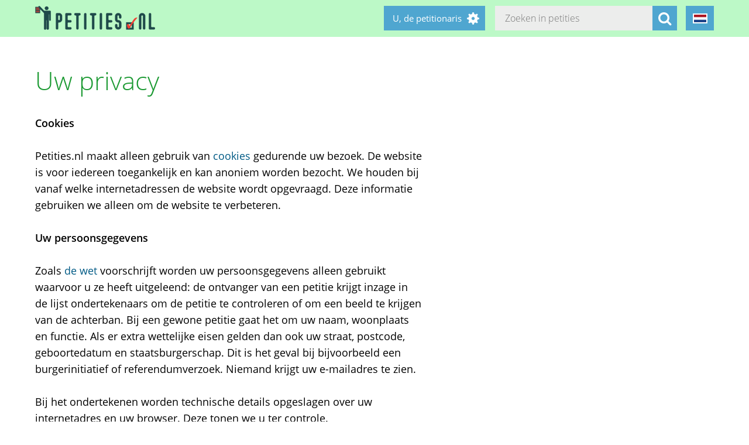

--- FILE ---
content_type: text/html; charset=utf-8
request_url: https://petities.nl/privacy
body_size: 9788
content:
<!DOCTYPE html><html class="no-js" lang="nl"><head><title>Uw privacy - Petities.nl</title><meta content="text/html; charset=UTF-8" http-equiv="Content-Type" /><meta content="width=device-width" name="viewport" /><meta name="csrf-param" content="authenticity_token" />
<meta name="csrf-token" content="h9wzWgqGHnpmFpxgFLvTrSkl2LcwbC4Q8iC2MGbs/872AAk7rtsqCJI8Pj28BbYAf004VuGembkyQZ4VI/WYPQ==" /><link rel="stylesheet" media="screen" href="/assets/application-2cd66f9b13a324ef9757efbbb6eb886047f0ca8f838900142fce0499749b4413.css" /><script src="/assets/application-9a8b852ce0f993624ae14de8252c7d59697bca87cfb1fb5ecf798222812bdc39.js"></script></head><body class="vervolg"><header class="header"><div class="header-content"><div class="header-button-container"><a class="header-logo" href="https://petities.nl/?locale=nl"></a></div><div class="header-languages-container"><div class="header-languages-container-active nl"></div><div class="header-languages-container-active-dropdown"><a href="/privacy?locale=nl"><div class="header-languages-container-active-dropdown-item nl"></div></a><a href="/privacy?locale=en"><div class="header-languages-container-active-dropdown-item en"></div></a></div></div><div class="search-container vervolg whitespace"><form role="search" action="/petitions/search?locale=nl" accept-charset="UTF-8" method="get"><input name="utf8" type="hidden" value="&#x2713;" /><input type="text" name="search" id="search" class="search-container-input" placeholder="Zoeken in petities" /><input type="hidden" name="locale" id="locale" value="nl" /><button class="search-container-button" type="submit"><i class="fa fa-search"></i></button></form></div><div class="header-search-toggle"><i class="fa fa-search"></i></div><div class="header-user-wrapper"><div class="header-user-name">U, de petitionaris</div><div class="header-user-dropdown"><a class="header-user-dropdown-item" href="https://petities.nl/petitions/new?locale=nl">Start een petitie</a><a class="header-user-dropdown-item" href="https://petities.nl/login?locale=nl">Inloggen</a></div></div></div></header><div class="page vervolg"><section class="vervolg-main"><h1 class="petition-section-title left">Uw privacy</h1><p><b>Cookies</b></p>
<p>&nbsp;</p>
<p>Petities.nl maakt alleen gebruik van <a href="https://nl.wikipedia.org/wiki/Cookie_(internet)">cookies</a> gedurende uw bezoek. De website is voor iedereen toegankelijk en kan anoniem worden bezocht. We houden bij vanaf welke internetadressen de website wordt opgevraagd. Deze informatie gebruiken we alleen om de website te verbeteren.</p>
<p>&nbsp;</p>
<p><b>Uw persoonsgegevens</b></p>
<p>&nbsp;</p>
<p>Zoals <a href="http://wetten.overheid.nl/BWBR0040940/">de wet</a> voorschrijft worden uw persoonsgegevens alleen gebruikt waarvoor u ze heeft uitgeleend: de ontvanger van een petitie krijgt inzage in de lijst ondertekenaars om de petitie te controleren of om een beeld te krijgen van de achterban. Bij een gewone petitie gaat het om uw naam, woonplaats en functie. Als er extra wettelijke eisen gelden dan ook uw straat, postcode, geboortedatum en staatsburgerschap. Dit is het geval bij bijvoorbeeld een burgerinitiatief of referendumverzoek. Niemand krijgt uw e-mailadres te zien.</p>
<p>&nbsp;</p>
<p>Bij het ondertekenen worden technische details opgeslagen over uw internetadres en uw browser. Deze tonen we u ter controle.</p>
<p>&nbsp;</p>
<p><b>Uw openbare gegevens</b></p>
<p>&nbsp;</p>
<p>Op de website tonen we uw naam, functie en woonplaats als u daarvoor kiest. Standaard tekent u anoniem en komen uw gegevens niet op de site. In dat geval wissen we uw persoonlijke gegevens nadat de petitie een antwoord heeft gekregen. Onpersoonlijke gegevens blijven wel achter: tijdstip van ondertekening, welke petitie, uw woonplaats en uw functie. Let er dus op dat u geen persoonlijke informatie in uw woonplaats (zoals uw adres) of in uw functie (zoals de naam van uw bedrijf) vermeldt.</p>
<p>&nbsp;</p>
<p>Als u heeft aangegeven een petitie publiekelijk te ondersteunen bewaren we uw naam, woonplaats en functie zodat deze op het web getoond kunnen worden. Bedenkt u zich later dan kunt u dat altijd veranderen. Dit doet u op uw persoonlijke pagina waarvan u de link in onze e-mails vindt. Daarna duurt het nog minstens een week voor de zoekmachines uw ondertekening weglaten uit de zoekresultaten als u daarin terecht was gekomen.</p>
<p>&nbsp;</p>
<p><b>Gekopieerd door anderen</b></p>
<p>&nbsp;</p>
<p>We vragen de zoekmachines de lijst ondertekeningen bij een petitie te negeren, maar omdat er onder elke petitie ook een dozijn ondertekeningen staan kunt u in de zoekresultaten terecht komen. Als dit gebeurt en u uw ondertekening op onzichtbaar zet duurt het minimaal een week voor uw ondertekening niet meer in de zoekresultaten verschijnt.</p>
<p>&nbsp;</p>
<p>De Koninklijke Bibliotheek maakt elk kwartaal een kopie van de hele website om te bewaren voor bijvoorbeeld geschiedschrijvers. In de Koninklijke Bibliotheek in Den Haag kunt u die kopieën opvragen.</p>
<p>&nbsp;</p>
<p><b>E-mail van ons</b></p>
<p>&nbsp;</p>
<p>Als u mailt met de webmaster wordt uw e-mailadres alleen gebruikt voor correspondentie die te maken heeft met uw vraag, klacht of opmerking. U ontvangt geen onpersoonlijke informatie (zoals een nieuwsbrief), tenzij <a href="http://service.opendomein.nl/mailman/listinfo/nieuws/">u zelf een abonnement op de nieuwsbrief vraagt.</a></p>
<p>&nbsp;</p>
<p>Als u een petitie ondertekent dan ontvangt u op uw e-mailadres drie e-mails van webmaster@petities.nl:</p>
<ol>
  <li>om te bevestigen, binnen enkele minuten na uw ondertekening</li>
  <li>om aan te kondigen dat de petitie gaat sluiten en wordt overhandigd, weken of maanden na uw ondertekening</li>
  <li>om te laten weten wat het antwoord op de petitie is.</li>
</ol>
<p>&nbsp;</p>
<p>Als u niet bevestigt krijgt u ook nog twee herinneringen. Een week na uw ondertekening en als de petitie gaat sluiten.</p>
<p>&nbsp;</p>
<p>Daarnaast kan de petitionaris ook via petities.nl een bericht sturen over de voortgang van de petitie aan degenen die aangegeven hebben hier geen bezwaar tegen te hebben. U kunt altijd aangeven dit niet (meer) te willen ontvangen door de link te volgen vanuit de e-mail, waarmee u uw ondertekening bevestigde. De link naar uw persoonlijke pagina staat ook in elke e-mail die u van ons krijgt.</a></p>
<p>&nbsp;</p>
<p>Als u hulp toezegt bij een petitie dan kan de petitionaris u een e-mail daarover sturen.</p>
<p>&nbsp;</p>
<p>U kunt ook aangeven e-mail te willen ontvangen van de gemeente waar u woont. In deze e-mails wordt u door de gemeente uitgenodigd om mee te denken of praten. Ook deze e-mails kunt u altijd stoppen.</p>
</section></div><footer class="footer"><div class="footer-content"><aside class="footer-news-list-wrapper"><h2 class="footer-content-title">Updates</h2><ul class="footer-news-list"><li class="footer-news-list-item"><a href="https://petities.nl/updates/maak-de-kruising-met-de-haarlemmerweg-veilig-bij-de-ingang-van-het-westerpark?locale=nl">24-12-2025&nbsp;Maak de kruising met de Haarlemmerweg veilig bij de ingang van het Westerpark</a></li><li class="footer-news-list-item"><a href="https://petities.nl/updates/verbied-voertuigen-bij-een-demonstratie?locale=nl">14-12-2025&nbsp;Verbied voertuigen bij een demonstratie</a></li><li class="footer-news-list-item"><a href="https://petities.nl/updates/kies-voor-een-decentrale-europese-digitale-identiteit-met-privacy-by-design?locale=nl">13-10-2025&nbsp;Kies voor een decentrale Europese digitale identiteit met &#39;privacy by design&#39;</a></li><li class="footer-news-list-item"><a href="https://petities.nl/updates/plaats-windmolens-en-leg-zonneparken-neer?locale=nl">27-08-2025&nbsp;Plaats windmolens en leg zonneparken neer</a></li><li class="footer-news-list-item"><a href="https://petities.nl/updates/lanceer-de-aow-ov-kaart?locale=nl">30-07-2025&nbsp;Lanceer de AOW-OV-kaart</a></li><li class="footer-news-list-item"><a href="https://petities.nl/updates/bescherm-onze-kerken?locale=nl">06-07-2025&nbsp;Bescherm onze kerken</a></li></ul></aside><div class="footer-content-block"><div class="footer-content-menu-wrapper"><nav class="footer-content-menu-container"><ul class="footer-content-menu-part left"><li class="footer-content-menu-item"><a href="https://petities.nl/help?locale=nl">Help</a></li><li class="footer-content-menu-item"><a href="https://petities.nl/petitions/new?locale=nl">Start een petitie</a></li><li class="footer-content-menu-item"><a href="https://petities.nl/petitions?locale=nl">Petities</a></li><li class="footer-content-menu-item"><a href="https://petities.nl/petitions/desks?locale=nl">Loketten</a></li><li class="footer-content-menu-item"><a href="https://petities.nl/dashboard?locale=nl">Beheer uw petities</a></li></ul><ul class="footer-content-menu-part right"><li class="footer-content-menu-item"><a href="https://petities.nl/updates?locale=nl">Updates</a></li><li class="footer-content-menu-item"><a href="https://petities.nl/privacy?locale=nl">Uw privacy</a></li><li class="footer-content-menu-item"><a href="https://petities.nl/about?locale=nl">Over petities.nl</a></li><li class="footer-content-menu-item"><a href="https://petities.nl/donate?locale=nl">Steun ons</a></li></ul></nav><a class="donate-button" href="https://petities.nl/donate?locale=nl">Doneer en steun Petities.nl</a></div><div class="footer-content-contactblock"><div class="footer-content-contactblock-section top"><ul class="footer-content-menu"><li class="footer-content-menu-item">Contact</li><li class="footer-content-menu-item"><a href="https://petities.nl/contact?locale=nl">Contactformulier</a></li><li class="footer-content-menu-item"><a href="mailto:webmaster@petities.nl">webmaster@petities.nl</a><br>020 7854412</li></ul></div></div></div></div><div class="footer-sponsor-bar">Hosting gesponsord door<br /><a href="https://www.opendomein.nl/vereniging/over_ons">Vereniging Open Domein</a></div></footer></body></html>